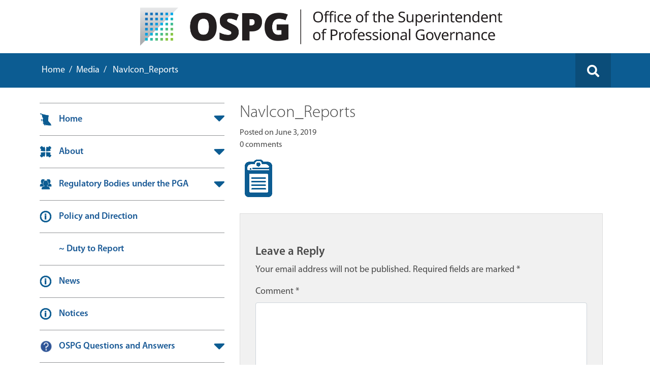

--- FILE ---
content_type: text/html; charset=UTF-8
request_url: https://professionalgovernancebc.ca/navicon_reports/
body_size: 9073
content:
<!doctype html>
  <html dir="ltr" lang="en-US" prefix="og: https://ogp.me/ns#">
  <head>
  <meta charset="utf-8">
  <meta http-equiv="x-ua-compatible" content="ie=edge">
  <meta name="viewport" content="width=device-width, initial-scale=1, shrink-to-fit=no">
  <link rel="icon" type="image/x-icon" href="https://professionalgovernancebc.ca/app/themes/bcgov-base-theme/resources/../dist/images/favicon.ico" />
  <meta name="theme-color" content="#003366"/>
  <title>NavIcon_Reports | Office of Professional Governance</title>
	<style>img:is([sizes="auto" i], [sizes^="auto," i]) { contain-intrinsic-size: 3000px 1500px }</style>
	
		<!-- All in One SEO 4.8.0 - aioseo.com -->
	<meta name="robots" content="max-image-preview:large" />
	<meta name="author" content="blogteam"/>
	<meta name="google-site-verification" content="hvwQZg0h_1Vx-fX5mfmITEYBqoEhvSQYfy1PvosfjTE" />
	<link rel="canonical" href="https://professionalgovernancebc.ca/navicon_reports/" />
	<meta name="generator" content="All in One SEO (AIOSEO) 4.8.0" />
		<meta property="og:locale" content="en_US" />
		<meta property="og:site_name" content="Office of Professional Governance | Government of British Columbia" />
		<meta property="og:type" content="article" />
		<meta property="og:title" content="NavIcon_Reports | Office of Professional Governance" />
		<meta property="og:url" content="https://professionalgovernancebc.ca/navicon_reports/" />
		<meta property="article:published_time" content="2019-06-03T18:02:51+00:00" />
		<meta property="article:modified_time" content="2019-06-18T15:42:03+00:00" />
		<meta name="twitter:card" content="summary" />
		<meta name="twitter:title" content="NavIcon_Reports | Office of Professional Governance" />
		<script type="application/ld+json" class="aioseo-schema">
			{"@context":"https:\/\/schema.org","@graph":[{"@type":"BreadcrumbList","@id":"https:\/\/professionalgovernancebc.ca\/navicon_reports\/#breadcrumblist","itemListElement":[{"@type":"ListItem","@id":"https:\/\/professionalgovernancebc.ca\/#listItem","position":1,"name":"Home","item":"https:\/\/professionalgovernancebc.ca\/","nextItem":{"@type":"ListItem","@id":"https:\/\/professionalgovernancebc.ca\/navicon_reports\/#listItem","name":"NavIcon_Reports"}},{"@type":"ListItem","@id":"https:\/\/professionalgovernancebc.ca\/navicon_reports\/#listItem","position":2,"name":"NavIcon_Reports","previousItem":{"@type":"ListItem","@id":"https:\/\/professionalgovernancebc.ca\/#listItem","name":"Home"}}]},{"@type":"ItemPage","@id":"https:\/\/professionalgovernancebc.ca\/navicon_reports\/#itempage","url":"https:\/\/professionalgovernancebc.ca\/navicon_reports\/","name":"NavIcon_Reports | Office of Professional Governance","inLanguage":"en-US","isPartOf":{"@id":"https:\/\/professionalgovernancebc.ca\/#website"},"breadcrumb":{"@id":"https:\/\/professionalgovernancebc.ca\/navicon_reports\/#breadcrumblist"},"author":{"@id":"https:\/\/professionalgovernancebc.ca\/author\/blogteam\/#author"},"creator":{"@id":"https:\/\/professionalgovernancebc.ca\/author\/blogteam\/#author"},"datePublished":"2019-06-03T11:02:51-07:00","dateModified":"2019-06-18T08:42:03-07:00"},{"@type":"Organization","@id":"https:\/\/professionalgovernancebc.ca\/#organization","name":"Office of Professional Governance","description":"Government of British Columbia","url":"https:\/\/professionalgovernancebc.ca\/"},{"@type":"Person","@id":"https:\/\/professionalgovernancebc.ca\/author\/blogteam\/#author","url":"https:\/\/professionalgovernancebc.ca\/author\/blogteam\/","name":"blogteam","image":{"@type":"ImageObject","@id":"https:\/\/professionalgovernancebc.ca\/navicon_reports\/#authorImage","url":"https:\/\/secure.gravatar.com\/avatar\/eadc3bc2216e6fa6338db9fbee5a5602?s=96&d=mm&r=g","width":96,"height":96,"caption":"blogteam"}},{"@type":"WebSite","@id":"https:\/\/professionalgovernancebc.ca\/#website","url":"https:\/\/professionalgovernancebc.ca\/","name":"Office of Professional Governance","description":"Government of British Columbia","inLanguage":"en-US","publisher":{"@id":"https:\/\/professionalgovernancebc.ca\/#organization"}}]}
		</script>
		<!-- All in One SEO -->

<link rel="alternate" type="application/rss+xml" title="Office of Professional Governance &raquo; NavIcon_Reports Comments Feed" href="https://professionalgovernancebc.ca/feed/?attachment_id=862" />
<script type="text/javascript">
/* <![CDATA[ */
window._wpemojiSettings = {"baseUrl":"https:\/\/s.w.org\/images\/core\/emoji\/15.0.3\/72x72\/","ext":".png","svgUrl":"https:\/\/s.w.org\/images\/core\/emoji\/15.0.3\/svg\/","svgExt":".svg","source":{"concatemoji":"https:\/\/professionalgovernancebc.ca\/wp-includes\/js\/wp-emoji-release.min.js?ver=6.7.2"}};
/*! This file is auto-generated */
!function(i,n){var o,s,e;function c(e){try{var t={supportTests:e,timestamp:(new Date).valueOf()};sessionStorage.setItem(o,JSON.stringify(t))}catch(e){}}function p(e,t,n){e.clearRect(0,0,e.canvas.width,e.canvas.height),e.fillText(t,0,0);var t=new Uint32Array(e.getImageData(0,0,e.canvas.width,e.canvas.height).data),r=(e.clearRect(0,0,e.canvas.width,e.canvas.height),e.fillText(n,0,0),new Uint32Array(e.getImageData(0,0,e.canvas.width,e.canvas.height).data));return t.every(function(e,t){return e===r[t]})}function u(e,t,n){switch(t){case"flag":return n(e,"\ud83c\udff3\ufe0f\u200d\u26a7\ufe0f","\ud83c\udff3\ufe0f\u200b\u26a7\ufe0f")?!1:!n(e,"\ud83c\uddfa\ud83c\uddf3","\ud83c\uddfa\u200b\ud83c\uddf3")&&!n(e,"\ud83c\udff4\udb40\udc67\udb40\udc62\udb40\udc65\udb40\udc6e\udb40\udc67\udb40\udc7f","\ud83c\udff4\u200b\udb40\udc67\u200b\udb40\udc62\u200b\udb40\udc65\u200b\udb40\udc6e\u200b\udb40\udc67\u200b\udb40\udc7f");case"emoji":return!n(e,"\ud83d\udc26\u200d\u2b1b","\ud83d\udc26\u200b\u2b1b")}return!1}function f(e,t,n){var r="undefined"!=typeof WorkerGlobalScope&&self instanceof WorkerGlobalScope?new OffscreenCanvas(300,150):i.createElement("canvas"),a=r.getContext("2d",{willReadFrequently:!0}),o=(a.textBaseline="top",a.font="600 32px Arial",{});return e.forEach(function(e){o[e]=t(a,e,n)}),o}function t(e){var t=i.createElement("script");t.src=e,t.defer=!0,i.head.appendChild(t)}"undefined"!=typeof Promise&&(o="wpEmojiSettingsSupports",s=["flag","emoji"],n.supports={everything:!0,everythingExceptFlag:!0},e=new Promise(function(e){i.addEventListener("DOMContentLoaded",e,{once:!0})}),new Promise(function(t){var n=function(){try{var e=JSON.parse(sessionStorage.getItem(o));if("object"==typeof e&&"number"==typeof e.timestamp&&(new Date).valueOf()<e.timestamp+604800&&"object"==typeof e.supportTests)return e.supportTests}catch(e){}return null}();if(!n){if("undefined"!=typeof Worker&&"undefined"!=typeof OffscreenCanvas&&"undefined"!=typeof URL&&URL.createObjectURL&&"undefined"!=typeof Blob)try{var e="postMessage("+f.toString()+"("+[JSON.stringify(s),u.toString(),p.toString()].join(",")+"));",r=new Blob([e],{type:"text/javascript"}),a=new Worker(URL.createObjectURL(r),{name:"wpTestEmojiSupports"});return void(a.onmessage=function(e){c(n=e.data),a.terminate(),t(n)})}catch(e){}c(n=f(s,u,p))}t(n)}).then(function(e){for(var t in e)n.supports[t]=e[t],n.supports.everything=n.supports.everything&&n.supports[t],"flag"!==t&&(n.supports.everythingExceptFlag=n.supports.everythingExceptFlag&&n.supports[t]);n.supports.everythingExceptFlag=n.supports.everythingExceptFlag&&!n.supports.flag,n.DOMReady=!1,n.readyCallback=function(){n.DOMReady=!0}}).then(function(){return e}).then(function(){var e;n.supports.everything||(n.readyCallback(),(e=n.source||{}).concatemoji?t(e.concatemoji):e.wpemoji&&e.twemoji&&(t(e.twemoji),t(e.wpemoji)))}))}((window,document),window._wpemojiSettings);
/* ]]> */
</script>
		<style type="text/css">
			#wpadminbar #wp-admin-bar-my-networks > .ab-item:first-child:before {
				content: "\f325";
				top: 3px;
			}
		</style>
		<link rel='stylesheet' id='wp-color-picker-css' href='https://professionalgovernancebc.ca/wp-admin/css/color-picker.min.css?ver=6.7.2' type='text/css' media='all' />
<link rel='stylesheet' id='sage/fonts.css-css' href='https://professionalgovernancebc.ca/app/themes/bcgov-base-theme/resources/../dist/styles/fonts.css' type='text/css' media='all' />
<link rel='stylesheet' id='sage/main.css-css' href='https://professionalgovernancebc.ca/app/themes/bcgov-base-theme/resources/../dist/styles/main.css' type='text/css' media='all' />
<style id='wp-emoji-styles-inline-css' type='text/css'>

	img.wp-smiley, img.emoji {
		display: inline !important;
		border: none !important;
		box-shadow: none !important;
		height: 1em !important;
		width: 1em !important;
		margin: 0 0.07em !important;
		vertical-align: -0.1em !important;
		background: none !important;
		padding: 0 !important;
	}
</style>
<link rel='stylesheet' id='wp-block-library-css' href='https://professionalgovernancebc.ca/wp-includes/css/dist/block-library/style.min.css?ver=6.7.2' type='text/css' media='all' />
<style id='global-styles-inline-css' type='text/css'>
:root{--wp--preset--aspect-ratio--square: 1;--wp--preset--aspect-ratio--4-3: 4/3;--wp--preset--aspect-ratio--3-4: 3/4;--wp--preset--aspect-ratio--3-2: 3/2;--wp--preset--aspect-ratio--2-3: 2/3;--wp--preset--aspect-ratio--16-9: 16/9;--wp--preset--aspect-ratio--9-16: 9/16;--wp--preset--color--black: #000000;--wp--preset--color--cyan-bluish-gray: #abb8c3;--wp--preset--color--white: #ffffff;--wp--preset--color--pale-pink: #f78da7;--wp--preset--color--vivid-red: #cf2e2e;--wp--preset--color--luminous-vivid-orange: #ff6900;--wp--preset--color--luminous-vivid-amber: #fcb900;--wp--preset--color--light-green-cyan: #7bdcb5;--wp--preset--color--vivid-green-cyan: #00d084;--wp--preset--color--pale-cyan-blue: #8ed1fc;--wp--preset--color--vivid-cyan-blue: #0693e3;--wp--preset--color--vivid-purple: #9b51e0;--wp--preset--color--body-color: #494949;--wp--preset--color--pms-coolgrey-3: #d0d0d1;--wp--preset--color--pms-coolgrey-6: #afafaf;--wp--preset--color--pms-coolgrey-10: #616265;--wp--preset--color--pms-7544: #8a9198;--wp--preset--color--header-blue: #003366;--wp--preset--color--link-blue: #1a5a96;--wp--preset--gradient--vivid-cyan-blue-to-vivid-purple: linear-gradient(135deg,rgba(6,147,227,1) 0%,rgb(155,81,224) 100%);--wp--preset--gradient--light-green-cyan-to-vivid-green-cyan: linear-gradient(135deg,rgb(122,220,180) 0%,rgb(0,208,130) 100%);--wp--preset--gradient--luminous-vivid-amber-to-luminous-vivid-orange: linear-gradient(135deg,rgba(252,185,0,1) 0%,rgba(255,105,0,1) 100%);--wp--preset--gradient--luminous-vivid-orange-to-vivid-red: linear-gradient(135deg,rgba(255,105,0,1) 0%,rgb(207,46,46) 100%);--wp--preset--gradient--very-light-gray-to-cyan-bluish-gray: linear-gradient(135deg,rgb(238,238,238) 0%,rgb(169,184,195) 100%);--wp--preset--gradient--cool-to-warm-spectrum: linear-gradient(135deg,rgb(74,234,220) 0%,rgb(151,120,209) 20%,rgb(207,42,186) 40%,rgb(238,44,130) 60%,rgb(251,105,98) 80%,rgb(254,248,76) 100%);--wp--preset--gradient--blush-light-purple: linear-gradient(135deg,rgb(255,206,236) 0%,rgb(152,150,240) 100%);--wp--preset--gradient--blush-bordeaux: linear-gradient(135deg,rgb(254,205,165) 0%,rgb(254,45,45) 50%,rgb(107,0,62) 100%);--wp--preset--gradient--luminous-dusk: linear-gradient(135deg,rgb(255,203,112) 0%,rgb(199,81,192) 50%,rgb(65,88,208) 100%);--wp--preset--gradient--pale-ocean: linear-gradient(135deg,rgb(255,245,203) 0%,rgb(182,227,212) 50%,rgb(51,167,181) 100%);--wp--preset--gradient--electric-grass: linear-gradient(135deg,rgb(202,248,128) 0%,rgb(113,206,126) 100%);--wp--preset--gradient--midnight: linear-gradient(135deg,rgb(2,3,129) 0%,rgb(40,116,252) 100%);--wp--preset--font-size--small: 13px;--wp--preset--font-size--medium: 20px;--wp--preset--font-size--large: 36px;--wp--preset--font-size--x-large: 42px;--wp--preset--spacing--20: 0.44rem;--wp--preset--spacing--30: 0.67rem;--wp--preset--spacing--40: 1rem;--wp--preset--spacing--50: 1.5rem;--wp--preset--spacing--60: 2.25rem;--wp--preset--spacing--70: 3.38rem;--wp--preset--spacing--80: 5.06rem;--wp--preset--shadow--natural: 6px 6px 9px rgba(0, 0, 0, 0.2);--wp--preset--shadow--deep: 12px 12px 50px rgba(0, 0, 0, 0.4);--wp--preset--shadow--sharp: 6px 6px 0px rgba(0, 0, 0, 0.2);--wp--preset--shadow--outlined: 6px 6px 0px -3px rgba(255, 255, 255, 1), 6px 6px rgba(0, 0, 0, 1);--wp--preset--shadow--crisp: 6px 6px 0px rgba(0, 0, 0, 1);}:where(body) { margin: 0; }.wp-site-blocks > .alignleft { float: left; margin-right: 2em; }.wp-site-blocks > .alignright { float: right; margin-left: 2em; }.wp-site-blocks > .aligncenter { justify-content: center; margin-left: auto; margin-right: auto; }:where(.is-layout-flex){gap: 0.5em;}:where(.is-layout-grid){gap: 0.5em;}.is-layout-flow > .alignleft{float: left;margin-inline-start: 0;margin-inline-end: 2em;}.is-layout-flow > .alignright{float: right;margin-inline-start: 2em;margin-inline-end: 0;}.is-layout-flow > .aligncenter{margin-left: auto !important;margin-right: auto !important;}.is-layout-constrained > .alignleft{float: left;margin-inline-start: 0;margin-inline-end: 2em;}.is-layout-constrained > .alignright{float: right;margin-inline-start: 2em;margin-inline-end: 0;}.is-layout-constrained > .aligncenter{margin-left: auto !important;margin-right: auto !important;}.is-layout-constrained > :where(:not(.alignleft):not(.alignright):not(.alignfull)){margin-left: auto !important;margin-right: auto !important;}body .is-layout-flex{display: flex;}.is-layout-flex{flex-wrap: wrap;align-items: center;}.is-layout-flex > :is(*, div){margin: 0;}body .is-layout-grid{display: grid;}.is-layout-grid > :is(*, div){margin: 0;}body{padding-top: 0px;padding-right: 0px;padding-bottom: 0px;padding-left: 0px;}a:where(:not(.wp-element-button)){text-decoration: underline;}:root :where(.wp-element-button, .wp-block-button__link){background-color: #32373c;border-width: 0;color: #fff;font-family: inherit;font-size: inherit;line-height: inherit;padding: calc(0.667em + 2px) calc(1.333em + 2px);text-decoration: none;}.has-black-color{color: var(--wp--preset--color--black) !important;}.has-cyan-bluish-gray-color{color: var(--wp--preset--color--cyan-bluish-gray) !important;}.has-white-color{color: var(--wp--preset--color--white) !important;}.has-pale-pink-color{color: var(--wp--preset--color--pale-pink) !important;}.has-vivid-red-color{color: var(--wp--preset--color--vivid-red) !important;}.has-luminous-vivid-orange-color{color: var(--wp--preset--color--luminous-vivid-orange) !important;}.has-luminous-vivid-amber-color{color: var(--wp--preset--color--luminous-vivid-amber) !important;}.has-light-green-cyan-color{color: var(--wp--preset--color--light-green-cyan) !important;}.has-vivid-green-cyan-color{color: var(--wp--preset--color--vivid-green-cyan) !important;}.has-pale-cyan-blue-color{color: var(--wp--preset--color--pale-cyan-blue) !important;}.has-vivid-cyan-blue-color{color: var(--wp--preset--color--vivid-cyan-blue) !important;}.has-vivid-purple-color{color: var(--wp--preset--color--vivid-purple) !important;}.has-body-color-color{color: var(--wp--preset--color--body-color) !important;}.has-pms-coolgrey-3-color{color: var(--wp--preset--color--pms-coolgrey-3) !important;}.has-pms-coolgrey-6-color{color: var(--wp--preset--color--pms-coolgrey-6) !important;}.has-pms-coolgrey-10-color{color: var(--wp--preset--color--pms-coolgrey-10) !important;}.has-pms-7544-color{color: var(--wp--preset--color--pms-7544) !important;}.has-header-blue-color{color: var(--wp--preset--color--header-blue) !important;}.has-link-blue-color{color: var(--wp--preset--color--link-blue) !important;}.has-black-background-color{background-color: var(--wp--preset--color--black) !important;}.has-cyan-bluish-gray-background-color{background-color: var(--wp--preset--color--cyan-bluish-gray) !important;}.has-white-background-color{background-color: var(--wp--preset--color--white) !important;}.has-pale-pink-background-color{background-color: var(--wp--preset--color--pale-pink) !important;}.has-vivid-red-background-color{background-color: var(--wp--preset--color--vivid-red) !important;}.has-luminous-vivid-orange-background-color{background-color: var(--wp--preset--color--luminous-vivid-orange) !important;}.has-luminous-vivid-amber-background-color{background-color: var(--wp--preset--color--luminous-vivid-amber) !important;}.has-light-green-cyan-background-color{background-color: var(--wp--preset--color--light-green-cyan) !important;}.has-vivid-green-cyan-background-color{background-color: var(--wp--preset--color--vivid-green-cyan) !important;}.has-pale-cyan-blue-background-color{background-color: var(--wp--preset--color--pale-cyan-blue) !important;}.has-vivid-cyan-blue-background-color{background-color: var(--wp--preset--color--vivid-cyan-blue) !important;}.has-vivid-purple-background-color{background-color: var(--wp--preset--color--vivid-purple) !important;}.has-body-color-background-color{background-color: var(--wp--preset--color--body-color) !important;}.has-pms-coolgrey-3-background-color{background-color: var(--wp--preset--color--pms-coolgrey-3) !important;}.has-pms-coolgrey-6-background-color{background-color: var(--wp--preset--color--pms-coolgrey-6) !important;}.has-pms-coolgrey-10-background-color{background-color: var(--wp--preset--color--pms-coolgrey-10) !important;}.has-pms-7544-background-color{background-color: var(--wp--preset--color--pms-7544) !important;}.has-header-blue-background-color{background-color: var(--wp--preset--color--header-blue) !important;}.has-link-blue-background-color{background-color: var(--wp--preset--color--link-blue) !important;}.has-black-border-color{border-color: var(--wp--preset--color--black) !important;}.has-cyan-bluish-gray-border-color{border-color: var(--wp--preset--color--cyan-bluish-gray) !important;}.has-white-border-color{border-color: var(--wp--preset--color--white) !important;}.has-pale-pink-border-color{border-color: var(--wp--preset--color--pale-pink) !important;}.has-vivid-red-border-color{border-color: var(--wp--preset--color--vivid-red) !important;}.has-luminous-vivid-orange-border-color{border-color: var(--wp--preset--color--luminous-vivid-orange) !important;}.has-luminous-vivid-amber-border-color{border-color: var(--wp--preset--color--luminous-vivid-amber) !important;}.has-light-green-cyan-border-color{border-color: var(--wp--preset--color--light-green-cyan) !important;}.has-vivid-green-cyan-border-color{border-color: var(--wp--preset--color--vivid-green-cyan) !important;}.has-pale-cyan-blue-border-color{border-color: var(--wp--preset--color--pale-cyan-blue) !important;}.has-vivid-cyan-blue-border-color{border-color: var(--wp--preset--color--vivid-cyan-blue) !important;}.has-vivid-purple-border-color{border-color: var(--wp--preset--color--vivid-purple) !important;}.has-body-color-border-color{border-color: var(--wp--preset--color--body-color) !important;}.has-pms-coolgrey-3-border-color{border-color: var(--wp--preset--color--pms-coolgrey-3) !important;}.has-pms-coolgrey-6-border-color{border-color: var(--wp--preset--color--pms-coolgrey-6) !important;}.has-pms-coolgrey-10-border-color{border-color: var(--wp--preset--color--pms-coolgrey-10) !important;}.has-pms-7544-border-color{border-color: var(--wp--preset--color--pms-7544) !important;}.has-header-blue-border-color{border-color: var(--wp--preset--color--header-blue) !important;}.has-link-blue-border-color{border-color: var(--wp--preset--color--link-blue) !important;}.has-vivid-cyan-blue-to-vivid-purple-gradient-background{background: var(--wp--preset--gradient--vivid-cyan-blue-to-vivid-purple) !important;}.has-light-green-cyan-to-vivid-green-cyan-gradient-background{background: var(--wp--preset--gradient--light-green-cyan-to-vivid-green-cyan) !important;}.has-luminous-vivid-amber-to-luminous-vivid-orange-gradient-background{background: var(--wp--preset--gradient--luminous-vivid-amber-to-luminous-vivid-orange) !important;}.has-luminous-vivid-orange-to-vivid-red-gradient-background{background: var(--wp--preset--gradient--luminous-vivid-orange-to-vivid-red) !important;}.has-very-light-gray-to-cyan-bluish-gray-gradient-background{background: var(--wp--preset--gradient--very-light-gray-to-cyan-bluish-gray) !important;}.has-cool-to-warm-spectrum-gradient-background{background: var(--wp--preset--gradient--cool-to-warm-spectrum) !important;}.has-blush-light-purple-gradient-background{background: var(--wp--preset--gradient--blush-light-purple) !important;}.has-blush-bordeaux-gradient-background{background: var(--wp--preset--gradient--blush-bordeaux) !important;}.has-luminous-dusk-gradient-background{background: var(--wp--preset--gradient--luminous-dusk) !important;}.has-pale-ocean-gradient-background{background: var(--wp--preset--gradient--pale-ocean) !important;}.has-electric-grass-gradient-background{background: var(--wp--preset--gradient--electric-grass) !important;}.has-midnight-gradient-background{background: var(--wp--preset--gradient--midnight) !important;}.has-small-font-size{font-size: var(--wp--preset--font-size--small) !important;}.has-medium-font-size{font-size: var(--wp--preset--font-size--medium) !important;}.has-large-font-size{font-size: var(--wp--preset--font-size--large) !important;}.has-x-large-font-size{font-size: var(--wp--preset--font-size--x-large) !important;}
:where(.wp-block-post-template.is-layout-flex){gap: 1.25em;}:where(.wp-block-post-template.is-layout-grid){gap: 1.25em;}
:where(.wp-block-columns.is-layout-flex){gap: 2em;}:where(.wp-block-columns.is-layout-grid){gap: 2em;}
:root :where(.wp-block-pullquote){font-size: 1.5em;line-height: 1.6;}
</style>
<link rel='stylesheet' id='bcgov-common-plugin-css' href='https://professionalgovernancebc.ca/app/plugins/bcgov-common-plugin/dist/styles/app.css?ver=1.5.6' type='text/css' media='all' />
<link rel='stylesheet' id='bcgov_child_theme-css' href='https://professionalgovernancebc.ca/app/themes/child-bcgov-base-professionalgovernance/resources/style.css?ver=6.7.2' type='text/css' media='all' />
<link rel='stylesheet' id='bcgov-faq-manager-css' href='https://professionalgovernancebc.ca/app/plugins/bcgov-faq-manager/public/css/bcgov-faq-manager-public.css?ver=1.0.0' type='text/css' media='all' />
<script type="text/javascript" src="https://professionalgovernancebc.ca/wp-includes/js/jquery/jquery.min.js?ver=3.7.1" id="jquery-core-js"></script>
<script type="text/javascript" src="https://professionalgovernancebc.ca/wp-includes/js/jquery/jquery-migrate.min.js?ver=3.4.1" id="jquery-migrate-js"></script>
<script type="text/javascript" id="bcgov-looker-snowplow-js-extra">
/* <![CDATA[ */
var bcgov_snowplow_vars = {"appId":"Snowplow_standalone","collector_url":"spt.apps.gov.bc.ca","is_search":""};
/* ]]> */
</script>
<script type="text/javascript" src="https://professionalgovernancebc.ca/app/plugins/bcgov-looker-snowplow/public/js/bcgov-looker-snowplow-public.js?ver=1.2.4" id="bcgov-looker-snowplow-js"></script>
<script type="text/javascript" src="https://professionalgovernancebc.ca/app/plugins/bcgov-faq-manager/public/js/bcgov-faq-manager-public.js?ver=1.0.0" id="bcgov-faq-manager-js"></script>
<link rel="https://api.w.org/" href="https://professionalgovernancebc.ca/wp-json/" /><link rel="alternate" title="JSON" type="application/json" href="https://professionalgovernancebc.ca/wp-json/wp/v2/media/862" /><link rel="EditURI" type="application/rsd+xml" title="RSD" href="https://professionalgovernancebc.ca/xmlrpc.php?rsd" />
<meta name="generator" content="WordPress 6.7.2" />
<link rel='shortlink' href='https://professionalgovernancebc.ca/?p=862' />
<link rel="alternate" title="oEmbed (JSON)" type="application/json+oembed" href="https://professionalgovernancebc.ca/wp-json/oembed/1.0/embed?url=https%3A%2F%2Fprofessionalgovernancebc.ca%2Fnavicon_reports%2F" />
<link rel="alternate" title="oEmbed (XML)" type="text/xml+oembed" href="https://professionalgovernancebc.ca/wp-json/oembed/1.0/embed?url=https%3A%2F%2Fprofessionalgovernancebc.ca%2Fnavicon_reports%2F&#038;format=xml" />
    <style type="text/css">
        footer .footer-nav {
            background-color: #0c5c92;
        }
        .footer-dynamic {
            background-color: transparent;
            color:  #666;
        }
    </style>
    </head>

  <body class="attachment attachment-template-default single single-attachment postid-862 attachmentid-862 attachment-png navbar-relative bcgov-sidebar navicon_reports sidebar-primary">
        <header class="nav-header " id="header" role="banner">
    <div class="navbar-main widgets-wrapper container">
        <div class="widget-item widget-brand">
            <div class="brand-logo">
                <a href="https://professionalgovernancebc.ca" >
                    <img class="d-md-inline d-sm-none d-xs-none d-lg-inline d-xl-inline d-none" src="https://professionalgovernancebc.ca/app/uploads/sites/498/2019/06/OSPG_identity.png" alt="Office of Professional Governance" title="Office of Professional Governance" />
                                        <img class=" d-lg-none d-xl-none d-md-none d-sm-inline d-xs-inline" src="https://professionalgovernancebc.ca/app/uploads/sites/498/2019/06/OSPG_identity.png" alt="Office of Professional Governance" title="Office of Professional Governance" />
                                    </a>

            </div>
        </div>
                    </div>
</header>
<div class="header-place-holder"><!-- this is used to take up space for fixed headers --></div>
              <nav aria-label="breadcrumb" class="breadcrumb-container" >
  <div class="container">
    <div class="row">
      <div class="col-12 align-self-center">
        <div class="widgets-wrapper ">
          <div class="widget-breadcrumb widget-item" >
            <ol class="breadcrumb" >
                            <li class="breadcrumb-item"  ><a href="https://professionalgovernancebc.ca">Home</a></li>
              
                                            
                                              <li class="breadcrumb-item" ><a href="https://professionalgovernancebc.ca">Media</a></li>
                              
                            <li class="breadcrumb-item active" aria-current="page" >
                            NavIcon_Reports
                            </li>
            </ol>
          </div>
                                <div class="widget-search widget-item" role="search">
    <div class="widget-button">
        <button class="script-expand navbar-search"
                aria-controls="top-search-form"
                data-label-expanded="Search Form Show"
                data-label-collapse="Search Form Hide"
                aria-label="Search Form Show" >
          <i class="fas fa-search"></i>
        </button>
    </div>
    <div class="top-search-form widget-container" id="top-search-form" aria-hidden="true" >
      <form role="search" method="get" class="search-form"   tabindex="-1" action="https://professionalgovernancebc.ca/">
	<label >
		<span class="screen-reader-text">Search for:</span>
		<input type="search" class="search-field" placeholder="Search Office of Professional Governance" value="" name="s">
	</label>
	<input type="submit" class="search-submit" value="Search">
</form>
    </div>
</div>
                  </div>
      </div>
    </div>
  </div>
</nav>
        <main id="bcgov-main-section" role="main">
        <div class="wrap container"  id="content" >
                                <div class="content-wrapper">
      <div class="row">
        <div class=" col-md-8 equal-heights-md ">
            <div class="main-container" >
                                       <article class="post-862 attachment type-attachment status-inherit hentry">
    <header>
        <div class="page-header">
  <h1>NavIcon_Reports</h1>
</div>

        <div class="post-feed-meta">
    <div class="post-feed-date"><time class="updated" datetime="2019-06-03T18:02:51+00:00">Posted on June 3, 2019</time></div>
            <div class="post-feed-comment-count">0 comments</div>
        
    </div>
    </header>
    <p class="attachment"><a href='https://professionalgovernancebc.ca/app/uploads/sites/498/2019/06/NavIcon_Reports.png'><img decoding="async" width="75" height="78" src="https://professionalgovernancebc.ca/app/uploads/sites/498/2019/06/NavIcon_Reports.png" class="attachment-medium size-medium" alt="" /></a></p>

    <footer></footer>
<section id="comments" class="comments">
  	<div id="respond" class="comment-respond">
		<h3 id="reply-title" class="comment-reply-title">Leave a Reply <small><a rel="nofollow" id="cancel-comment-reply-link" href="/navicon_reports/#respond" style="display:none;">Cancel reply</a></small></h3><form action="https://professionalgovernancebc.ca/wp-comments-post.php" method="post" id="commentform" class="comment-form" novalidate><p class="comment-notes"><span id="email-notes">Your email address will not be published.</span> <span class="required-field-message">Required fields are marked <span class="required">*</span></span></p><p class="comment-form-comment"><label for="comment">Comment <span class="required">*</span></label> <textarea autocomplete="new-password"  id="ec401f50cb"  name="ec401f50cb"   cols="45" rows="8" maxlength="65525" required></textarea><textarea id="comment" aria-label="hp-comment" aria-hidden="true" name="comment" autocomplete="new-password" style="padding:0 !important;clip:rect(1px, 1px, 1px, 1px) !important;position:absolute !important;white-space:nowrap !important;height:1px !important;width:1px !important;overflow:hidden !important;" tabindex="-1"></textarea><script data-noptimize>document.getElementById("comment").setAttribute( "id", "af0a1feb33f0486e99227b2ea8e3f427" );document.getElementById("ec401f50cb").setAttribute( "id", "comment" );</script></p><p class="comment-form-author"><label for="author">Name <span class="required">*</span></label> <input id="author" name="author" type="text" value="" size="30" maxlength="245" autocomplete="name" required /></p>
<p class="comment-form-email"><label for="email">Email <span class="required">*</span></label> <input id="email" name="email" type="email" value="" size="30" maxlength="100" aria-describedby="email-notes" autocomplete="email" required /></p>
<p class="comment-form-url"><label for="url">Website</label> <input id="url" name="url" type="url" value="" size="30" maxlength="200" autocomplete="url" /></p>
<p class="form-submit"><input name="submit" type="submit" id="submit" class="submit" value="Post Comment" /> <input type='hidden' name='comment_post_ID' value='862' id='comment_post_ID' />
<input type='hidden' name='comment_parent' id='comment_parent' value='0' />
</p></form>	</div><!-- #respond -->
	  
  

</section>
</article>
                              </div>
        </div>
                  <div
            class="col-md-4 equal-heights-md order-md-first sidebar-border"
            role="complementary"
            aria-label="Side bar"
          >
            <aside class="sidebar">
              <div class="sidebar-container">
                  <aside id="nav_menu-2" class="widget widget_nav_menu"><div class="sidebarBox"><div class="menu-main-menu-container"><div role="navigation" arial-label=""><ul id="menu-main-menu" class="bcgov-collapse-nav" role="tablist"  aria-multiselectable="true" aria-label="Collapse Navigation">
<li id="menu-item-212" class="menu-item menu-item-type-post_type menu-item-object-page menu-item-home menu-item-has-children"><a title="Home" href="https://professionalgovernancebc.ca/" style="background-image: url(https://professionalgovernancebc.ca/app/uploads/sites/498/2019/06/NavIcon_RegionToRegion.png)" class="collapse-image-icon">Home</a><button href="#menuid-697e8f32acf40"
                            data-toggle="collapse"
                            role="button"
                            aria-expanded="false"
                            aria-controls="menuid-697e8f32acf40"
                            class="controls-link  collapsed">
                        <span class="controls-link-icon"><span class="sr-only">Collapse Button</span></span>
                    </button>
	<ul class="collapse multi-collapse " id="menuid-697e8f32acf40" aria-hidden="true" role="tab">
	 <li id="menu-item-2003" class="menu-item menu-item-type-post_type menu-item-object-page"><a title="Annual Report" href="https://professionalgovernancebc.ca/home/annual-report/">Annual Report</a>
	 </li>
	</ul>
<li id="menu-item-172" class="menu-item menu-item-type-post_type menu-item-object-page menu-item-has-children"><a title="About" href="https://professionalgovernancebc.ca/about/" style="background-image: url(https://professionalgovernancebc.ca/app/uploads/sites/498/2019/06/NavIcon_GetInvolved.png)" class="collapse-image-icon">About</a><button href="#menuid-697e8f32ad1aa"
                            data-toggle="collapse"
                            role="button"
                            aria-expanded="false"
                            aria-controls="menuid-697e8f32ad1aa"
                            class="controls-link  collapsed">
                        <span class="controls-link-icon"><span class="sr-only">Collapse Button</span></span>
                    </button>
	<ul class="collapse multi-collapse " id="menuid-697e8f32ad1aa" aria-hidden="true" role="tab">
	 <li id="menu-item-187" class="menu-item menu-item-type-post_type menu-item-object-page"><a title="Professional Governance" href="https://professionalgovernancebc.ca/about/professional-governance/">Professional Governance</a>
	 </li>
	 <li id="menu-item-192" class="menu-item menu-item-type-post_type menu-item-object-page"><a title="Professional Governance Act" href="https://professionalgovernancebc.ca/about/professional-governance-act/">Professional Governance Act</a>
	 </li>
	 <li id="menu-item-202" class="menu-item menu-item-type-post_type menu-item-object-page"><a title="Indigenous Reconciliation" href="https://professionalgovernancebc.ca/about/undrip/">Indigenous Reconciliation</a>
	 </li>
	 <li id="menu-item-2358" class="menu-item menu-item-type-post_type menu-item-object-page"><a title="Complaints/Concerns" href="https://professionalgovernancebc.ca/home/complaints-concerns/">Complaints/Concerns</a>
	 </li>
	 <li id="menu-item-4117" class="menu-item menu-item-type-post_type menu-item-object-page"><a title="Learn More" href="https://professionalgovernancebc.ca/reference-materials/">Learn More</a>
	 </li>
	</ul>
<li id="menu-item-222" class="menu-item menu-item-type-post_type menu-item-object-page menu-item-has-children"><a title="Regulatory Bodies under the PGA" href="https://professionalgovernancebc.ca/regulatory-bodies/" style="background-image: url(https://professionalgovernancebc.ca/app/uploads/sites/498/2019/06/NavIcon_AboutUs.png)" class="collapse-image-icon">Regulatory Bodies under the PGA</a><button href="#menuid-697e8f32ad3cc"
                            data-toggle="collapse"
                            role="button"
                            aria-expanded="false"
                            aria-controls="menuid-697e8f32ad3cc"
                            class="controls-link  collapsed">
                        <span class="controls-link-icon"><span class="sr-only">Collapse Button</span></span>
                    </button>
	<ul class="collapse multi-collapse " id="menuid-697e8f32ad3cc" aria-hidden="true" role="tab">
	 <li id="menu-item-562" class="menu-item menu-item-type-post_type menu-item-object-page"><a title="Adding Professions" href="https://professionalgovernancebc.ca/regulatory-bodies/adding-regulatory-bodies/">Adding Professions</a>
	 </li>
	 <li id="menu-item-3816" class="menu-item menu-item-type-post_type menu-item-object-page"><a title="Bylaws of Regulatory Bodies under the PGA" href="https://professionalgovernancebc.ca/bylaws-of-regulatory-bodies-under-the-pga/">Bylaws of Regulatory Bodies under the PGA</a>
	 </li>
	 <li id="menu-item-5991" class="menu-item menu-item-type-post_type menu-item-object-page"><a title="Performance and Familiarization Reviews" href="https://professionalgovernancebc.ca/performance-reviews/">Performance and Familiarization Reviews</a>
	 </li>
	</ul>
<li id="menu-item-2493" class="menu-item menu-item-type-post_type menu-item-object-page"><a title="Policy and Direction" href="https://professionalgovernancebc.ca/policy-and-direction/" style="background-image: url(https://professionalgovernancebc.ca/app/uploads/sites/498/2019/06/NavIcon_Programs.png)" class="collapse-image-icon">Policy and Direction</a>
<li id="menu-item-6526" class="menu-item menu-item-type-post_type menu-item-object-page"><a title="~ Duty to Report" href="https://professionalgovernancebc.ca/duty-to-report-to-regulatory-bodies/">~ Duty to Report</a>
<li id="menu-item-217" class="menu-item menu-item-type-post_type menu-item-object-page current_page_parent"><a title="News" href="https://professionalgovernancebc.ca/news/" style="background-image: url(https://professionalgovernancebc.ca/app/uploads/sites/498/2019/06/NavIcon_Programs.png)" class="collapse-image-icon">News</a>
<li id="menu-item-4452" class="menu-item menu-item-type-taxonomy menu-item-object-category"><a title="Notices" href="https://professionalgovernancebc.ca/category/notices/" style="background-image: url(https://professionalgovernancebc.ca/app/uploads/sites/498/2019/06/NavIcon_Programs.png)" class="collapse-image-icon">Notices</a>
<li id="menu-item-1327" class="menu-item menu-item-type-post_type menu-item-object-page menu-item-has-children"><a title="OSPG Questions and Answers" href="https://professionalgovernancebc.ca/questions-and-answers/" style="background-image: url(https://professionalgovernancebc.ca/app/uploads/sites/498/2020/01/Q-icon.gif)" class="collapse-image-icon">OSPG Questions and Answers</a><button href="#menuid-697e8f32ad800"
                            data-toggle="collapse"
                            role="button"
                            aria-expanded="false"
                            aria-controls="menuid-697e8f32ad800"
                            class="controls-link  collapsed">
                        <span class="controls-link-icon"><span class="sr-only">Collapse Button</span></span>
                    </button>
	<ul class="collapse multi-collapse " id="menuid-697e8f32ad800" aria-hidden="true" role="tab">
	 <li id="menu-item-4582" class="menu-item menu-item-type-post_type menu-item-object-page"><a title="General" href="https://professionalgovernancebc.ca/qa-general/">General</a>
	 </li>
	 <li id="menu-item-4572" class="menu-item menu-item-type-post_type menu-item-object-page"><a title="Regulated and Reserved Practice" href="https://professionalgovernancebc.ca/regulated-and-reserved-practice/">Regulated and Reserved Practice</a>
	 </li>
	 <li id="menu-item-4562" class="menu-item menu-item-type-post_type menu-item-object-page"><a title="Regulation of Firms" href="https://professionalgovernancebc.ca/regulation-of-firms/">Regulation of Firms</a>
	 </li>
	 <li id="menu-item-4557" class="menu-item menu-item-type-post_type menu-item-object-page"><a title="Indigenous Reconciliation" href="https://professionalgovernancebc.ca/indigenous-reconciliation/">Indigenous Reconciliation</a>
	 </li>
	</ul>
<li id="menu-item-207" class="menu-item menu-item-type-post_type menu-item-object-page"><a title="Contact" href="https://professionalgovernancebc.ca/contact/" style="background-image: url(https://professionalgovernancebc.ca/app/uploads/sites/498/2019/06/NavIcon_Reports.png)" class="collapse-image-icon">Contact</a></ul></div></div></div></aside>              </div>
            </aside>
          </div>

              </div>
    
    </div>
        </div>
    </main>
        <footer class="content-info" id="footer">
      <div class="footer-nav" role="contentinfo">
    <div class="container">
  <div class="row">
    

    <div class="col-md-10 align-self-center justify-content-center " style="text-align:center;" >
          <div class="menu-bcgov-footer-navigation-container"><ul id="menu-bcgov-footer-navigation" aria-label="Footer Navigation" class="d-inline-flex  d-md-flex  nav " >
<li id="menu-item-257" class="menu-item menu-item-type-custom menu-item-object-custom nav-item nav-item-257">
	<a depth="0" title="Home" href="https://gov.bc.ca" class="nav-link" id="nav-nav_menu_item-257" ">Home</a>
</li>
<li id="menu-item-262" class="menu-item menu-item-type-custom menu-item-object-custom nav-item nav-item-262">
	<a depth="0" title="About gov.bc.ca" href="https://gov.bc.ca/aboutgov" class="nav-link" id="nav-nav_menu_item-262" ">About gov.bc.ca</a>
</li>
<li id="menu-item-267" class="menu-item menu-item-type-custom menu-item-object-custom nav-item nav-item-267">
	<a depth="0" title="Disclaimer" href="https://gov.bc.ca/disclaimer" class="nav-link" id="nav-nav_menu_item-267" ">Disclaimer</a>
</li>
<li id="menu-item-272" class="menu-item menu-item-type-custom menu-item-object-custom nav-item nav-item-272">
	<a depth="0" title="Privacy" href="https://gov.bc.ca/privacy" class="nav-link" id="nav-nav_menu_item-272" ">Privacy</a>
</li>
<li id="menu-item-277" class="menu-item menu-item-type-custom menu-item-object-custom nav-item nav-item-277">
	<a depth="0" title="Accessibility" href="https://www2.gov.bc.ca/gov/content?id=7C8AEEC5235D46B8BBA1F6689023171C" class="nav-link" id="nav-nav_menu_item-277" ">Accessibility</a>
</li>
<li id="menu-item-282" class="menu-item menu-item-type-custom menu-item-object-custom nav-item nav-item-282">
	<a depth="0" title="Copyright" href="https://gov.bc.ca/copyright" class="nav-link" id="nav-nav_menu_item-282" ">Copyright</a>
</li>
<li id="menu-item-287" class="menu-item menu-item-type-custom menu-item-object-custom nav-item nav-item-287">
	<a depth="0" title="Contact Us" href="https://gov.bc.ca/contactus" class="nav-link" id="nav-nav_menu_item-287" ">Contact Us</a>
</li></ul></div>
        </div>
          <div class="col-md-2 align-self-center   ">
        <div class="brand-logo  float-md-right   ">
          <a href="https://www2.gov.bc.ca" >
            <img src="https://professionalgovernancebc.ca/app/themes/bcgov-base-theme/resources/../dist/images/bcgov-logo-white-transparent.png" alt="Government of B.C." title="Government of B.C." />
          </a>
        </div>
      </div>
      </div>
</div>  </div>
</footer>
    <script type="text/javascript" src="https://professionalgovernancebc.ca/app/themes/bcgov-base-theme/resources/../dist/scripts/modernizr.js" id="sage/modernizr.js-js"></script>
<script type="text/javascript" id="sage/main.js-js-extra">
/* <![CDATA[ */
var Modernizr = [];
var bcgov = {"site_url":"https:\/\/professionalgovernancebc.ca","ajax_url":"https:\/\/professionalgovernancebc.ca\/wp-admin\/admin-ajax.php"};
/* ]]> */
</script>
<script type="text/javascript" src="https://professionalgovernancebc.ca/app/themes/bcgov-base-theme/resources/../dist/scripts/main.js" id="sage/main.js-js"></script>
  </body>
</html>


--- FILE ---
content_type: text/css
request_url: https://professionalgovernancebc.ca/app/themes/bcgov-base-theme/dist/styles/fonts.css
body_size: 195
content:
@font-face{src:url(./../../dist/vendor/BCSans-Regular.woff) format("woff");font-weight:400;font-style:normal;font-family:BCSans}@font-face{src:url(./../../dist/vendor/BCSans-Regular.woff) format("woff");font-weight:700;font-style:italic;font-family:BCSans}@font-face{src:url(./../../dist/vendor/BCSans-Regular.woff) format("woff");font-weight:400;font-style:italic;font-family:BCSans}@font-face{src:url(./../../dist/vendor/BCSans-Regular.woff) format("woff");font-weight:700;font-style:normal;font-family:BCSans}@font-face{font-family:MyriadPro;font-weight:200;font-style:normal;src:url(./../../dist/fonts/MyriadPro-Light.otf),url(./../../dist/fonts/MyriadPro-Light.woff2) format("woff2"),url(./../../dist/fonts/MyriadPro-Light.woff) format("woff"),url(./../../dist/fonts/MyriadPro-Light.ttf) format("truetype")}@font-face{font-family:MyriadPro;font-weight:400;font-style:normal;src:url(./../../dist/fonts/MyriadPro-Regular.otf),url(./../../dist/fonts/MyriadPro-Regular.woff2) format("woff2"),url(./../../dist/fonts/MyriadPro-Regular.woff) format("woff"),url(./../../dist/fonts/MyriadPro-Regular.ttf) format("truetype")}@font-face{font-family:MyriadPro;font-weight:400;font-style:italic;src:url(./../../dist/fonts/MyriadPro-It.otf),url(./../../dist/fonts/MyriadPro-It.woff2) format("woff2"),url(./../../dist/fonts/MyriadPro-It.woff) format("woff"),url(./../../dist/fonts/MyriadPro-It.ttf) format("truetype")}@font-face{font-family:MyriadPro;font-weight:600;font-style:normal;src:url(./../../dist/fonts/MyriadPro-Semibold.otf),url(./../../dist/fonts/MyriadPro-Semibold.woff2) format("woff2"),url(./../../dist/fonts/MyriadPro-Semibold.woff) format("woff"),url(./../../dist/fonts/MyriadPro-Semibold.ttf) format("truetype")}@font-face{font-family:MyriadPro;font-weight:700;font-style:normal;src:url(./../../dist/fonts/MyriadPro-Bold.otf),url(./../../dist/fonts/MyriadPro-Bold.woff2) format("woff2"),url(./../../dist/fonts/MyriadPro-Bold.woff) format("woff"),url(./../../dist/fonts/MyriadPro-Bold.ttf) format("truetype")}

--- FILE ---
content_type: text/css
request_url: https://professionalgovernancebc.ca/app/themes/child-bcgov-base-professionalgovernance/resources/style.css?ver=6.7.2
body_size: 602
content:
/*
 Theme Name:   		BCGov Professional Governance
 Theme URI:    		https://cos.citz.gov.bc.ca/jira/browse/WD-848
 Description:  		A Child theme for bcgov-base-theme  (Sage 9)
 Author:       		Shawn Turple
 Template:        bcgov-base-theme/resources
 Author URI:   		https://cos.citz.gov.bc.ca/jira/secure/ViewProfile.jspa?name=sturple%40idir
 Version:      		1.0.1
*/


body {
	 background-color: #fff;
}

.breadcrumb-container {
	background-color: #0C5C92;
	color: #fff;
	
}

.breadcrumb-container a, .breadcrumb-container a:hover, .breadcrumb-container a:visited {
	color: #fff;
}

.breadcrumb-item.active {
	color: #fff;
}

.breadcrumb-item + .breadcrumb-item::before {
	color: #fff;
}

.widget-item .widget-button button {
	min-height: 67px;
}

.widget-search .widget-button button {
	background-color: #0B4D79;
}

.navbar-search i {
	position: relative;
	top: 4px;
}

header.nav-header {
	background-color: #fff;
	border: none;
}

header.nav-header .navbar-main .brand-logo img {
	max-height: 75px;
}

footer .brand-logo img {
	max-width: 150px;
	width: 100%;
}

.widget-brand {
	display: block;
	float: none;
	padding: 15px 15px 11px;
}

.navbar-main {
	text-align: center;
}

.brand-name {
	font-size: 1.8rem;
	color: #0C5C92;
	font-weight: 400;
}

.content-wrapper {
	padding: 15px 0;
}

footer .footer-nav {
	border: none;
}

footer .footer-nav ul li a {
	font-size: 0.9rem;	
	padding-left: 0.5rem;
	padding-right: 0.5rem;
}

@media (max-width: 480px) {
	footer .footer-nav ul {
		display: block !important;
	}
}


.bcgov-collapse-nav .controls-link .controls-link-icon::after {
	color: #0C5C92;
}